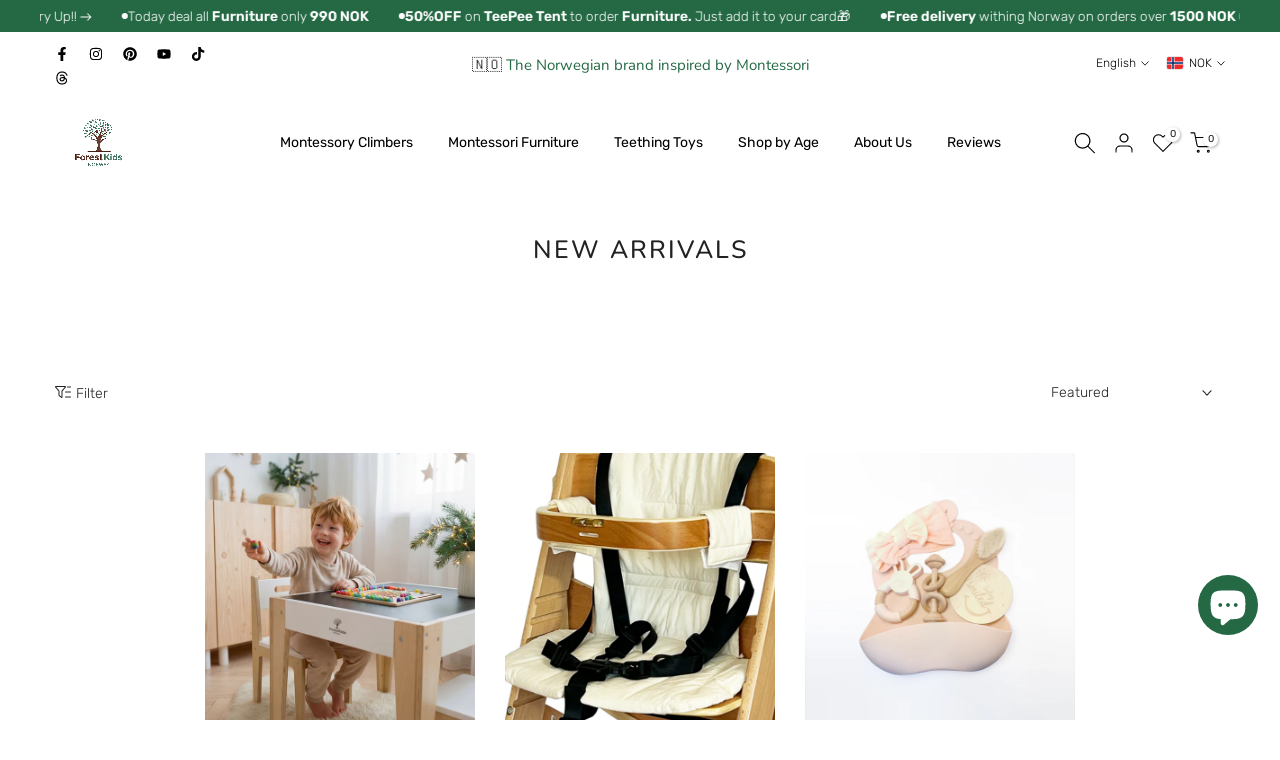

--- FILE ---
content_type: text/html; charset=utf-8
request_url: https://forestkidsnorway.com/en/collections/new-arrivals/?section_id=facets
body_size: 681
content:
<div id="shopify-section-facets" class="shopify-section t4s-section-filter t4s-section-admn2-fixed"><link rel="stylesheet" href="//forestkidsnorway.com/cdn/shop/t/31/assets/t4s-drawer.min.css?v=115469162580910401981705328571" media="all">
<link rel="stylesheet" href="//forestkidsnorway.com/cdn/shop/t/31/assets/t4s-facets.css?v=130347938673044543311705328571" media="all">
<div data-filter-links id="t4s-filter-hidden" class="t4s-filter-hidden is--t4s-filter-native t4s-drawer t4s-drawer__left" aria-hidden="true">
  <div class="t4s-drawer__header">
    <span>Filter</span>
    <button class="t4s-drawer__close" data-drawer-close aria-label="Close Search"><svg class="t4s-iconsvg-close" role="presentation" viewBox="0 0 16 14"><path d="M15 0L1 14m14 0L1 0" stroke="currentColor" fill="none" fill-rule="evenodd"></path></svg></button>
  </div>

  <div class="t4s-drawer__content">
    <div class="t4s-drawer__main">
      <div data-t4s-scroll-me class="t4s-drawer__scroll t4s-current-scrollbar">
        <form id="FacetFiltersForm" data-sidebar-links class="t4s-facets__form t4s-row t4s-g-0">
                        
                  <div id="blockid_1" class="t4s-col-item t4s-col-12 t4s-facet is--blockid_price">
                    <h5 class="t4s-facet-title">Price</h5>
                    <div class="t4s-price_slider_wrapper">
                      <div class="t4s-price_slider"></div>
                      <div class="t4s-price_slider_amount" data-step="1" data-maxstr='filter.v.price.lte' data-minstr='filter.v.price.gte'>
                        <input type="hidden" class="t4s-url_price" name="url_price" value="">
                        <input type="hidden" class="t4s-min_price" name="min_price" value="0" data-min="0" placeholder="Min price">
                        <input type="hidden" class="t4s-max_price" name="max_price" value="99000" data-max="99000" placeholder="Max price">
                        <div class="t4s-price_steps_slider"></div>
                        <button type="button" class="t4s-price_slider_btn t4s-dn">Filter</button>
                        <div class="t4s-price_label">
                          Price: <span class="t4s-from"><span class=money>kr 0.00 NOK</span></span> — <span class="t4s-to"><span class=money>kr 990.00 NOK</span></span>
                        </div>
                      </div>
                    </div>
                  </div>
<div id="blockid_2" class="t4s-col-item t4s-col-12 t4s-facet is--blockidproduct-type">
                      <h5 class="t4s-facet-title">Product type</h5>
                      <div class="t4s-facet-content">
                        <ul class="t4s-filter__values is--style-checkbox t4s-current-scrollbar"><li><a href="/en/collections/new-arrivals?filter.p.product_type=Activity+and+Storage+Table+with+Chairs+for+Children"><div class="t4s-checkbox-wrapper t4s-pr t4s-oh"><svg focusable="false" viewBox="0 0 24 24" role="presentation"><path fill="currentColor" d="M9 20l-7-7 3-3 4 4L19 4l3 3z"></path></svg></div>Activity and Storage Table with Chairs for Children<span class="t4s-value-count">(1)</span></a></li><li><a href="/en/collections/new-arrivals?filter.p.product_type=Baby+Gift+Sets"><div class="t4s-checkbox-wrapper t4s-pr t4s-oh"><svg focusable="false" viewBox="0 0 24 24" role="presentation"><path fill="currentColor" d="M9 20l-7-7 3-3 4 4L19 4l3 3z"></path></svg></div>Baby Gift Sets<span class="t4s-value-count">(1)</span></a></li><li><a href="/en/collections/new-arrivals?filter.p.product_type=Chusion+for+high+chair"><div class="t4s-checkbox-wrapper t4s-pr t4s-oh"><svg focusable="false" viewBox="0 0 24 24" role="presentation"><path fill="currentColor" d="M9 20l-7-7 3-3 4 4L19 4l3 3z"></path></svg></div>Chusion for high chair<span class="t4s-value-count">(1)</span></a></li></ul>
                      </div>
                    </div></form>
        </div>
      </div></div>
</div>

</div>

--- FILE ---
content_type: text/html; charset=utf-8
request_url: https://forestkidsnorway.com/en/collections/new-arrivals/?section_id=popups
body_size: 2057
content:
<div id="shopify-section-popups" class="shopify-section t4s-section-popup t4s-section-admn2-fixed"><!-- sections/popups.liquid --><style data-shopify>#t4s-popup__exit {
				    max-width: 950px !important;
				    background-color: var(--t4s-body-background);
				    margin: 30px auto;
				    padding: 30px;
					}
					.t4s-opening-qv .t4s-exit_pp_wrapper ~ .t4s-modal,
					.t4s-opening-qs .t4s-exit_pp_wrapper ~ .t4s-modal{
						z-index: 99999;
					}</style><div id="t4s-popup__exit" data-block="a318abee-f06d-417d-abb3-3b43dedf8df9" class="t4s-popup__exit_wrap t4s-container mfp-with-anim mfp-hide" data-stt='{ "pp_version": 1,"day_next": 7 }'>
				<link href="//forestkidsnorway.com/cdn/shop/t/31/assets/t4s-collection-products.css?v=116415846833320348411705328571" rel="stylesheet" type="text/css" media="all" />
				<link href="//forestkidsnorway.com/cdn/shop/t/31/assets/t4s-slider-settings.css?v=42638632719642991991705328573" rel="stylesheet" type="text/css" media="all" />
				<link href="//forestkidsnorway.com/cdn/shop/t/31/assets/pre_flickityt4s.min.css?v=84645872365630905421705328570" rel="stylesheet" type="text/css" media="all" />
<link href="//forestkidsnorway.com/cdn/shop/t/31/assets/t4s-loading.css?v=164495538395147034211705328572" rel="stylesheet" media="print" onload="this.media='all'"><link href="//forestkidsnorway.com/cdn/shop/t/31/assets/t4s-top-head.css?v=38748564074160342301705328573" rel="stylesheet" type="text/css" media="all" />
<div class="t4s-top-heading t4s_des_title_1 t4s-text-center" style="--tophead-mb:30px;--tophead-mb-tb:30px;--tophead-mb-mb:25px;" timeline hdt-reveal="slide-in"><h3 class="t4s-section-title t4s-title"><span>Wait! Can't find what you're looking for ?</span></h3><span class="t4s-section-des t4s-subtitle t4s-rte"><p>Maybe this will help...</p></span></div><div data-t4s-resizeobserver class="t4s-flicky-slider t4s_box_pr_slider t4s-products t4s-text-default t4s_rationt t4s_cover   t4s-row t4s-row-cols-4 t4s-gx-30 flickityt4s" data-flickityt4s-js='{"setPrevNextButtons":true,"arrowIcon":"1","imagesLoaded": 0,"adaptiveHeight": 0, "contain": 1, "groupCells": "100%", "dragThreshold" : 5, "cellAlign": "left","wrapAround": true,"prevNextButtons": false,"percentPosition": 1,"pageDots": false, "autoPlay" : 4000, "pauseAutoPlayOnHover" : false }' style="--space-dots: 10px;"><div class="t4s-product t4s-pr-grid t4s-pr-style1 t4s-pr-6797637451959  t4s-col-item" data-product-options='{ "id":"6797637451959","cusQty":"1","available":true, "handle":"wooden-montessori-learning-tower", "isDefault": false, "VariantFirstID": 39937105658039, "customBadge":null, "customBadgeHandle":null,"dateStart":1622487382, "compare_at_price":null,"price":99000, "isPreoder":false,"isExternal":false,"image2":"\/\/forestkidsnorway.com\/cdn\/shop\/files\/a0210b34-bd95-472b-9f54-642047468dff.png?v=1766442334\u0026width=1","alt":"EIR Premium Wooden Learning Tower for Kids \/ Helper in the Kitchen for Babies and Toddlers","isGrouped":false,"maxQuantity":9999 }'>
  <div class="t4s-product-wrapper">
    <div data-cacl-slide class="t4s-product-inner t4s-pr t4s-oh" timeline hdt-reveal="slide-in"><div class="t4s-product-img t4s_ratio" data-style="--aspect-ratioapt: 1.0">
    <img data-pr-img class="t4s-product-main-img" loading="lazy" src="//forestkidsnorway.com/cdn/shop/files/premium-kjokkenhjelper-kjokkentarn-montessori-laeringstarn-kitchen-helper-for-baby.jpg?v=1766442334&width=600" width="3800" height="3800" alt="Smilende barn som står på et Montessori læringstårn i tre på et lyst kjøkken i skandinavisk stil med juledekorasjoner">
    <span class="lazyloadt4s-loader"></span>
    <div data-replace-img2></div>
    <noscript><img class="t4s-product-main-img" loading="lazy" width="3800" height="3800" src="//forestkidsnorway.com/cdn/shop/files/premium-kjokkenhjelper-kjokkentarn-montessori-laeringstarn-kitchen-helper-for-baby.jpg?v=1766442334&width=600"  alt="Smilende barn som står på et Montessori læringstårn i tre på et lyst kjøkken i skandinavisk stil med juledekorasjoner"></noscript>
</div><div data-product-badge data-sort="sale,new,soldout,preOrder,custom" class="t4s-product-badge"></div>
      <div class="t4s-product-btns">
         <div data-replace-quickview></div>
         <div data-replace-atc data-has-qty></div>
      </div>
      <div class="t4s-product-btns2"><div data-replace-wishlist data-tooltip="right"></div><div data-replace-compare data-tooltip="right"></div>
      </div><a data-pr-href class="t4s-full-width-link" href="/en/products/wooden-montessori-learning-tower"></a>
    </div>
    <div class="t4s-product-info">
      <div class="t4s-product-info__inner"><div class="t4s-product-vendor"><a href="/en/collections/vendors?q=Forest%20Kids%20Norway">Forest Kids Norway</a></div><h3 class="t4s-product-title"><a data-pr-href href="/en/products/wooden-montessori-learning-tower">EIR Premium Wooden Learning Tower for Kids / Helper in the Kitchen for Babies and Toddlers</a></h3><div class="t4s-product-price"data-pr-price data-product-price><span class=money>kr 990.00 NOK</span>
</div><div class="t4s-product-rating"><!-- Start of Judge.me code --> 
        <div style='' class='jdgm-widget jdgm-preview-badge'  data-id='6797637451959'><div style='display:none' class='jdgm-prev-badge' data-average-rating='4.96' data-number-of-reviews='28' data-number-of-questions='0'> <span class='jdgm-prev-badge__stars' data-score='4.96' tabindex='0' aria-label='4.96 stars' role='button'> <span class='jdgm-star jdgm--on'></span><span class='jdgm-star jdgm--on'></span><span class='jdgm-star jdgm--on'></span><span class='jdgm-star jdgm--on'></span><span class='jdgm-star jdgm--on'></span> </span> <span class='jdgm-prev-badge__text'> 28 reviews </span> </div></div>  
      <!-- End of Judge.me code --></div></div>
    </div>
  </div></div><div class="t4s-product t4s-pr-grid t4s-pr-style1 t4s-pr-7201815036087  t4s-col-item" data-product-options='{ "id":"7201815036087","cusQty":"1","available":false, "handle":"6-item-baby-gift-box-bundle", "isDefault": false, "VariantFirstID": 41444631543991, "customBadge":null, "customBadgeHandle":null,"dateStart":1663960586, "compare_at_price":0,"price":42900, "isPreoder":false,"isExternal":false,"image2":"\/\/forestkidsnorway.com\/cdn\/shop\/products\/TBP_1.jpg?v=1733902412\u0026width=1","alt":"6 Item Baby Gift Box Bundle","isGrouped":false,"maxQuantity":9999 }'>
  <div class="t4s-product-wrapper">
    <div data-cacl-slide class="t4s-product-inner t4s-pr t4s-oh" timeline hdt-reveal="slide-in"><div class="t4s-product-img t4s_ratio" data-style="--aspect-ratioapt: 1.0">
    <img data-pr-img class="t4s-product-main-img" loading="lazy" src="//forestkidsnorway.com/cdn/shop/products/TBB.jpg?v=1733902412&width=600" width="2000" height="2000" alt="Baby Shower gift Box for New Born Girls &amp; Boys 6 item bundle care package">
    <span class="lazyloadt4s-loader"></span>
    <div data-replace-img2></div>
    <noscript><img class="t4s-product-main-img" loading="lazy" width="2000" height="2000" src="//forestkidsnorway.com/cdn/shop/products/TBB.jpg?v=1733902412&width=600"  alt="Baby Shower gift Box for New Born Girls &amp; Boys 6 item bundle care package"></noscript>
</div><div data-product-badge data-sort="sale,new,soldout,preOrder,custom" class="t4s-product-badge"></div>
      <div class="t4s-product-btns">
         <div data-replace-quickview></div>
         <div data-replace-atc data-has-qty></div>
      </div>
      <div class="t4s-product-btns2"><div data-replace-wishlist data-tooltip="right"></div><div data-replace-compare data-tooltip="right"></div>
      </div><a data-pr-href class="t4s-full-width-link" href="/en/products/6-item-baby-gift-box-bundle"></a>
    </div>
    <div class="t4s-product-info">
      <div class="t4s-product-info__inner"><div class="t4s-product-vendor"><a href="/en/collections/vendors?q=Forest%20Kids%20Norway">Forest Kids Norway</a></div><h3 class="t4s-product-title"><a data-pr-href href="/en/products/6-item-baby-gift-box-bundle">6 Item Baby Gift Box Bundle</a></h3><div class="t4s-product-price"data-pr-price data-product-price><span class=money>kr 429.00 NOK</span>
</div><div class="t4s-product-rating"><!-- Start of Judge.me code --> 
        <div style='' class='jdgm-widget jdgm-preview-badge'  data-id='7201815036087'><div style='display:none' class='jdgm-prev-badge' data-average-rating='0.00' data-number-of-reviews='0' data-number-of-questions='0'> <span class='jdgm-prev-badge__stars' data-score='0.00' tabindex='0' aria-label='0.00 stars' role='button'> <span class='jdgm-star jdgm--off'></span><span class='jdgm-star jdgm--off'></span><span class='jdgm-star jdgm--off'></span><span class='jdgm-star jdgm--off'></span><span class='jdgm-star jdgm--off'></span> </span> <span class='jdgm-prev-badge__text'> No reviews </span> </div></div>  
      <!-- End of Judge.me code --></div></div>
    </div>
  </div></div></div>
		   </div></div>

--- FILE ---
content_type: text/css
request_url: https://forestkidsnorway.com/cdn/shop/t/31/assets/custom.css?v=60832028769708581051720018008
body_size: -628
content:
@media (min-width: 1025px){.badge_shape_1 .t4s-product-badge>span{height:48px;min-width:48px;font-size:12px}.t4s-btn-color-dark{--btn-color: #ffffff;--btn-background: #387956;--btn-border: var(--t4s-dark-color);--btn-color-hover: var(--t4s-light-color);--btn-background-hover: var(--accent-color);--btn-border-hover: var(--accent-color)}}
/*# sourceMappingURL=/cdn/shop/t/31/assets/custom.css.map?v=60832028769708581051720018008 */


--- FILE ---
content_type: text/css
request_url: https://forestkidsnorway.com/cdn/shop/t/31/assets/t4s-scrolling-text.css?v=51058864195607989591705328573
body_size: -90
content:
.t4s-marquee{display:flex;overflow:hidden;white-space:nowrap;--marquee-translateto: -100%;--marquee-translatefrom: 0%;margin-left:calc(-.5 * var(--sp-item));margin-right:calc(-.5 * var(--sp-item))}.t4s-marquee__item{margin-left:5px;margin-right:5px}.rtl_true .t4s-marquee{--marquee-translateto: 0%;--marquee-translatefrom: 100%}.rtl_false .t4s-marquee--rtl{--marquee-translateto: 0%;--marquee-translatefrom: -100%}.t4s-marquee--animation{animation:marquee var(--marquee-delay, 15s) infinite linear}.t4s-marquee--pausetrue:hover .t4s-marquee--animation{animation-play-state:paused}.t4s-marquee-content.t4s-auto{width:100%}.t4s-marquee-image .t4s-full-width-link{background:var(--bg-overlay)}.t4s-marquee-content{pointer-events:auto}.t4s-bl-text-highlight{-webkit-text-stroke:1px var(--text-cl);color:transparent!important}.t4s-marquee__item-wrap{padding-left:calc(var(--sp-item) * .5);padding-right:calc(var(--sp-item) * .5)}.t4s-marquee-content:not(.t4s-content-position) p.t4s-marquee__item-wrap{margin-bottom:0}.t4s-marquee-icon{display:flex;align-items:center;column-gap:8px}.t4s-marquee-icon svg{height:var(--text-fs)}.t4s-marquee-icon i{font-size:calc(1.2 * var(--text-fs))}.t4s-marquee__item img{max-height:calc(1.2 * var(--text-fs));width:auto}@media (min-width: 768px) and (max-width: 1024px){.t4s-marquee{margin-left:calc(-.5 * var(--sp-item-tb));margin-right:calc(-.5 * var(--sp-item-tb))}.t4s-marquee__item{padding-left:calc(var(--sp-item-tb) * .5);padding-right:calc(var(--sp-item-tb) * .5)}.t4s-marquee-inner .t4s-content-position{transform:translateY(var(--p-vy-tb))}}@media (max-width: 767px){.t4s-marquee{margin-left:calc(-.5 * var(--sp-item-mb));margin-right:calc(-.5 * var(--sp-item-mb))}.t4s-marquee__item{padding-left:calc(var(--sp-item-mb) * .5);padding-right:calc(var(--sp-item-mb) * .5)}.t4s-marquee-inner .t4s-content-position{transform:translateY(var(--p-vy-mb))}}@-webkit-keyframes marquee{0%{transform:translate(var(--marquee-translateto))}to{transform:translate(var(--marquee-translatefrom))}}@keyframes marquee{0%{transform:translate(var(--marquee-translateto))}to{transform:translate(var(--marquee-translatefrom))}}
/*# sourceMappingURL=/cdn/shop/t/31/assets/t4s-scrolling-text.css.map?v=51058864195607989591705328573 */


--- FILE ---
content_type: text/plain; charset=utf-8
request_url: https://sprout-app.thegoodapi.com/app/assets/cdn_key?shop_name=forest-kids-norway.myshopify.com
body_size: -544
content:
2b0d64db-5e40-4d40-aa5b-ce0ebf3cdeae

--- FILE ---
content_type: text/plain; charset=utf-8
request_url: https://sprout-app.thegoodapi.com/app/customer_active_topup?shopName=forest-kids-norway.myshopify.com&cdn_key=2b0d64db-5e40-4d40-aa5b-ce0ebf3cdeae
body_size: -432
content:
{"customerPlantingEnabled":true,"partialFulfillment":true,"productID":7850093052087,"varID":43492914233527}

--- FILE ---
content_type: text/plain; charset=utf-8
request_url: https://sprout-app.thegoodapi.com/app/assets/cdn_key?shop_name=forest-kids-norway.myshopify.com
body_size: -215
content:
2b0d64db-5e40-4d40-aa5b-ce0ebf3cdeae

--- FILE ---
content_type: image/svg+xml
request_url: https://sprout-app.thegoodapi.com/app/badges/tree_count?shop=forest-kids-norway.myshopify.com&locale=en&cdn_key=2b0d64db-5e40-4d40-aa5b-ce0ebf3cdeae
body_size: -367
content:
<div class="spt-impact-banner-background">
  <div class="spt-impact-banner-overlay">
    <div class="spt-impact-banner-content">
      <div class="spt-impact-banner-heading">Our Environmental Impact</div>
      <div class="spt-impact-banner-details">
        <span class="spt-impact-banner-total">66</span><br />
        <span class="spt-impact-banner-subtext"> trees
 planted</span>
      </div>
          </div>
  </div>
</div>
